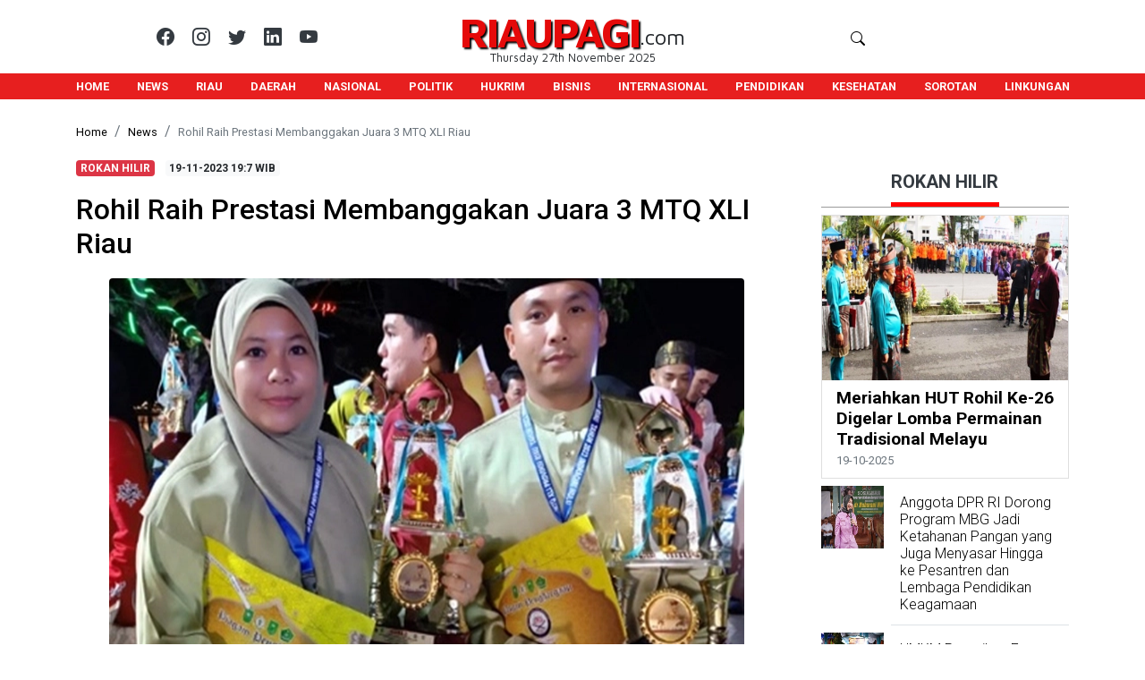

--- FILE ---
content_type: text/html; charset=utf-8
request_url: https://riaupagi.com/news/rohil-raih-prestasi-membanggakan-juara-3-mtq-xli-riau-202311199970/
body_size: 67925
content:

<!DOCTYPE html>
<html>


<head>
	<style>
		.fitVids-wrapper {
			position: relative;
			padding-bottom: 56.25%;
			height: 0;
		}

		.fitVids-wrapper iframe {
			position: absolute;
			top: 0;
			left: 0;
			width: 100%;
			height: 100%;
		}
	</style>
	<title>RIAUPAGI.com
		

| Rohil Raih Prestasi Membanggakan Juara 3 MTQ XLI Riau


	</title>

	

<meta http-equiv="Content-language" content="id" />
<meta name="description" content="ROKAN HILIR, RIAUPAGI.COM - Kabupaten Rokan Hilir (Rohil), meraih prestasi membanggakan dengan meraih juara tiga pada Musabaqoh Tilawatil Quran (MTQ) XLI tingka" />
<meta name="keywords" content="MTQ XLI Riau,Rohil Raih Prestasi Membanggakan,Rohil Juara 3 MTQ XLI Riau" />
<meta name="googlebot-news" content="index, follow, follow" />
<meta name="googlebot" content="index, follow, follow" />
<meta name="author" content="RIAUPAGI MEDIA CYBER" />
<meta name="robots" content="index, follow" />
<meta name="language" content="id" />
<meta name="geo.country" content="id" />
<meta http-equiv="content-language" content="In-Id" />
<meta name="geo.placename" content="Indonesia" />


<!-- S:fb meta -->
<meta property="fb:app_id" content="754567898429573" />
<meta property="og:type" content="article" />

<meta property="og:image" content="https://riaupagi.com/media/CACHE/images/images/image_202311199970_8216/c373a33a4443a37408f2b139657d0f3d.png" />

<meta property="og:image:type" content="image/png" />
<meta property="og:image:width" content="200" />
<meta property="og:image:height" content="200" />
<meta property="og:title" content="Rohil Raih Prestasi Membanggakan Juara 3 MTQ XLI Riau" />
<meta property="og:description" content="ROKAN HILIR, RIAUPAGI.COM - Kabupaten Rokan Hilir (Rohil), meraih prestasi membanggakan dengan meraih juara tiga pada Musabaqoh Tilawatil Quran (MTQ) XLI tingka" />
<meta property="og:url" content="https://riaupagi.com/news/rohil-raih-prestasi-membanggakan-juara-3-mtq-xli-riau-202311199970//">
<meta property="og:site_name" content="RiauPagi.com">
<meta property="og:locale:alternate" content="id_ID" />
<!-- e:fb meta -->


<meta name="content_category" content="News" />


<meta name="content_subcategory" content="Rokan Hilir" />
<meta name="content_PublishedDate" content="2023/11/19 19:7" />
<meta name="content_tag" content="Rokan Hilir" />
<meta name="content_tags" content="MTQ XLI Riau,Rohil Raih Prestasi Membanggakan,Rohil Juara 3 MTQ XLI Riau" />

<meta name="article:published_time" content="2023/11/19 19:7" />
<meta name="article:modified_time" content="2023/11/19 19:7" />
<meta name="article:author" content="" />
<meta name="article:section" content="Rokan Hilir" />
<meta name="article:tag" content="MTQ XLI Riau,Rohil Raih Prestasi Membanggakan,Rohil Juara 3 MTQ XLI Riau" />

<script type="application/ld+json">
  {
    "@context": "http://schema.org",
    "@type": "NewsArticle",
    "mainEntityOfPage": {
      "@type": "WebPage",
      "@id": "https://riaupagi.com/news/rohil-raih-prestasi-membanggakan-juara-3-mtq-xli-riau-202311199970//"
    },
    "headline": "Rohil Raih Prestasi Membanggakan Juara 3 MTQ XLI Riau",
    "image": [
      "/media/CACHE/images/images/image_202311199970_8216/82fc290ce4d89e5b1b3ac19405666871.webp"
    ],
    "datePublished": "2023/11/19T19:7+07:00",
    "dateModified": "2023/11/19T19:7+07:00",
    "author": {
      "@type": "Organization",
      "name": "riaupagi.com"
    },
    "publisher": {
      "@type": "Organization",
      "name": "RIAUPAGI",
      "logo": {
        "@type": "ImageObject",
        "url": "https://riaupagi.com/static/logo-icons/favicon-32x32.png"
      }
    }
  }
</script>



	<link rel="shortcut icon" href="/static/logo-icons/favicon-32x32.png" />
	<link rel="icon" type="image/png" href="/static/logo-icons/favicon-16x16.png" sizes="16x16" />
	<link rel="icon" type="image/png" href="/static/logo-icons/favicon-32x32.png" sizes="32x32" />
	<link rel="icon" type="image/png" href="/static/logo-icons/favicon-48x48.png" sizes="48x48" />
	<link rel="icon" type="image/png" href="/static/logo-icons/Facebook-Profil-110x110.png" sizes="96x96">
	<link rel="apple-touch-icon" href="/static/logo-icons/iphone-favicon-87x87.png" sizes="57x57" />
	<link rel="apple-touch-icon" href="/static/logo-icons/iphone-favicon-87x87.png" sizes="72x72" />
	<link rel="apple-touch-icon" href="/static/logo-icons/iphone-favicon-87x87.png" sizes="76x76" />
	<link rel="apple-touch-icon" href="/static/logo-icons/iphone-favicon-87x87.png" sizes="87x87" />
	<link rel="apple-touch-icon" href="/static/logo-icons/ipad-favicon-120x120.png" sizes="114x114" />
	<link rel="apple-touch-icon" href="/static/logo-icons/Instagram-Profil-110x110" sizes="110x110" />
	<link rel="apple-touch-icon" href="/static/logo-icons/ipad-favicon-120x120.png" sizes="120x120" />
	<link rel="apple-touch-icon" href="/static/logo-icons/ipad-favicon-152x152.png" sizes="144x144" />
	<link rel="apple-touch-icon" href="/static/logo-icons/ipad-favicon-152x152.png" sizes="152x152" />
	<link rel="apple-touch-icon" href="/static/logo-icons/favicon-192x192.png" sizes="180x180" />
	<meta charset="utf-8" />
	<meta name="viewport" content="width=device-width, initial-scale=1, shrink-to-fit=no" />

	<script type="application/ld+json">
		{
			"@context": "http://schema.org",
			"@type": "Organization",
			"url": "https://riaupagi.com",
			"logo": "https://riaupagi.com/static/logo-icons/favicon-32x32.png"
		}
	</script>
	<script type="application/ld+json">
		{
			"@context": "http://schema.org",
			"@type": "Person",
			"name": "RIAUPAGI",
			"url": "https://riaupagi.com",
			"sameAs": ["https://www.facebook.com/Riaupagi/", "https://twitter.com/riaupagi"]
		}
	</script>
	<script type="application/ld+json">
		{
			"@context": "http://schema.org",
			"@type": "WebSite",
			"url": "https://riaupagi.com",
			"potentialAction": [{
				"@type": "SearchAction",
				"target": "https://riaupagi.com/search/news/?search_title={search_term_string}",
				"query-input": "required name=search_term_string"
			}]
		}
	</script>
	<meta name="google-site-verification" content="QTVKN-Sgr4mlJrL5R61tAQA8HoqPEh8kgxFDX0ZvoSY" />
	
	<script src="https://ajax.googleapis.com/ajax/libs/jquery/3.5.1/jquery.min.js"></script>
	<script src="https://cdnjs.cloudflare.com/ajax/libs/popper.js/1.16.0/umd/popper.min.js"></script>
	<!-- Bootstrap CSS -->
	<link rel="stylesheet" href="https://stackpath.bootstrapcdn.com/bootstrap/4.5.0/css/bootstrap.min.css"
		integrity="sha384-9aIt2nRpC12Uk9gS9baDl411NQApFmC26EwAOH8WgZl5MYYxFfc+NcPb1dKGj7Sk" crossorigin="anonymous" />
	<link rel="stylesheet" href="https://cdn.jsdelivr.net/npm/bootstrap-icons@1.11.3/font/bootstrap-icons.min.css">
	<link href="https://fonts.googleapis.com/css2?family=Maven+Pro:wght@400;700;800&display=swap" rel="stylesheet">
	<link rel="stylesheet"
		href="https://fonts.googleapis.com/css?family=Roboto+Condensed:200,300,700|Roboto:300,300i,400,400i,500,700,700i">
	<link rel="stylesheet" type="text/css" href="/static/xfront/css/main.css">
	
	<script data-ad-client="ca-pub-7732670639721104" async src="https://pagead2.googlesyndication.com/pagead/js/adsbygoogle.js"></script>
	<!-- Global site tag (gtag.js) - Google Analytics -->
	<script async src="https://www.googletagmanager.com/gtag/js?id=G-GQC4P66ZK2"></script>
	<script>
		window.dataLayer = window.dataLayer || [];

		function gtag() {
			dataLayer.push(arguments);
		}
		gtag('js', new Date());

		gtag('config', 'G-GQC4P66ZK2');
	</script>
	<!-- Google Tag Manager -->
	<script>
		(function (w, d, s, l, i) {
			w[l] = w[l] || [];
			w[l].push({
				'gtm.start': new Date().getTime(),
				event: 'gtm.js'
			});
			var f = d.getElementsByTagName(s)[0],
				j = d.createElement(s),
				dl = l != 'dataLayer' ? '&l=' + l : '';
			j.async = true;
			j.src =
				'https://www.googletagmanager.com/gtm.js?id=' + i + dl;
			f.parentNode.insertBefore(j, f);
		})(window, document, 'script', 'dataLayer', 'GTM-NRX6Z94');
	</script>
	<!-- End Google Tag Manager -->
	
<link rel="stylesheet" type="text/css" href="/static/xfront/css/news_detail.css">


</head>

<body id="body">
	<!-- Google Tag Manager (noscript) -->
	<noscript><iframe src="https://www.googletagmanager.com/ns.html?id=GTM-NRX6Z94" height="0" width="0"
			style="display:none;visibility:hidden"></iframe></noscript>
	<!-- End Google Tag Manager (noscript) -->
	<nav class="sticky-top" style="z-index: 1030;">
		<div class="row m-0 p-0 bg-white">
			<div id="blocks-1" class="container p-0">
				<div class="w-100 d-none d-lg-block d-md-none d-sm-none mt-2"></div>
				<div class="w-100 d-none d-lg-none d-md-block d-sm-none mt-2"></div>
				<div class="w-100 d-none d-md-none d-lg-none d-sm-block mt-2" d-sm-none mt-5"></div>
				<div class="row m-0 p-0 bg-white mb-2">
					<div class="col-md-3 m-0 p-0 align-self-end mb-2">
						<div id="social-icons" class="text-right order-1 d-none d-md-block d-lg-block d-sm-none"
							style="margin-bottom: 5px;">
							<ul class="list-group list-group-horizontal border-0 text-white justify-content-end">
								<li class="list-group-item border-0 pl-0 pr-0 pb-0">
									<a href="https://www.facebook.com/pagiriau.pagiriau" target="_blank">
										<h5 class="text-dark""><i class="bi bi-facebook"></i></h5>
									</a>
								</li>
								<li class="list-group-item border-0 pr-0 pb-0">
									<a href="https://twitter.com/riaupagi" target="_blank">
										<h5 class="text-dark"><i class="bi bi-instagram"></i></h5>
									</a>
								</li>
								<li class="list-group-item border-0 pr-0 pb-0">
									<a href="https://x.com/home" target="_blank">
										<h5 class="text-dark"><i class="bi bi-twitter"></i></h5>
									</a>
								</li>
								<li class="list-group-item border-0 pr-0 pb-0">
									<a href="https://www.linkedin.com/in/surya_panjaitan@yahoo.com" target="_blank">
										<h5 class="text-dark"><i class="bi bi-linkedin"></i></h5>
									</a>
								</li>
								<li class="list-group-item border-0 pr-0 pb-0">
									<a href="https://www.youtube.com/channel/UCHMht1oOkTLRcnOZ1Lr2cOA?view_as=subscriber" target="_blank">
										<h5 class="text-dark"><i class="bi bi-youtube"></i></h5>
									</a>
								</li>
							</ul>
						</div>
					</div>
					<div id="dateTime" class="col-md-6 m-0 p-0 " style="font-family: 'Maven Pro', sans-serif;">
						<div class="d-none d-md-block d-lg-block d-sm-none">
							<div class="row m-0 p-0 d-flex justify-content-center">
								<div class="d-flex justify-content-center">
									<h1 id="rplp" class="display-4 text-right"
										style=" margin:0; letter-spacing: -2px; font-size: 2.9rem !important;">
										<a class="d-block" href="/"
											style="font-family: 'Maven Pro', sans-serif; font-weight: 700; color: rgb(229, 9, 9); text-shadow: 2px 2px 2px #000000;">RIAUPAGI</a>
									</h1>
									<div class="col-sm p-0 align-items-end mb-1 d-flex justify-content-end">
										<span class="text-center" style=" font-size: 1.5rem; font-weight:400;">.com</span>
									</div>
								</div>
							</div>
							<div class="w-100  d-flex justify-content-center">
								<small style="margin-top: -.5rem;">Thursday 27th November 2025</small>
							</div>
						</div>
					</div>
					<div id="searchbox-a" class="col-md-3 p-0  align-self-end">
						<div class=" container h-100 p-0">
							<div class="d-flex justify-content-start">
								<form action="/search/news/" method="GET" enctype="multipart/form-data">
									<div class="d-none d-lg-block d-md-none d-sm-none searchbar">
										<input class="search_input text-dark" type=" text" id="search_title" name="search_title"
											placeholder="Search...">
										<button type="submit" class="bg-white border-0 search_icon"><i class="bi bi-search"></i></button>
									</div>
								</form>
							</div>
							<div class="d-flex justify-content-end">
								<span class="d-none d-md-block d-lg-none d-sm-none" style="font-size:30px;cursor:pointer"
									onclick="openNav()">
									<a style="font-size: 2rem;">&#9776;<i style="font-size: 1.75rem;" class="bi bi-search"></i></a>
								</span>
							</div>
						</div>
					</div>
				</div>
			</div>
		</div>
		<div class="row m-0 p-0 bg-danger d-flex justify-content-center">
			<div class="container p-0 m-0 bg-white">
				<div class="row m-0 bg-white d-block d-sm-block d-md-none d-lg-none">
					<div id="blocks-1" class="container  m-0 p-0">
						<div id="searchbox-b">
							<div class="row m-0 p-0">
								<div class="col-10 m-0 p-0 d-flex justify-content-center">
									<div class="d-flex align-items-end">
										<h1 class="text-right font-weight-bold"
											style="color: rgb(229, 9, 9);margin-bottom: 0px;text-shadow: 2px 2px 2px #000000;"><a href="/"
												style="color: rgb(229, 9, 9);">RIAUPAGI</a></h1>
										<div class="col-sm p-0 d-flex align-items-end">
											<span class="text-center" style="font-size: 1.2rem;">.com</span>
										</div>
									</div>
								</div>
								<div class="col-2 m-0 p-0 d-flex justify-content-end">
									<span style="cursor:pointer" onclick="openNav()">
										<a id="menu-nav-mobile-btn">&#9776;<i class="bi bi-search"></i>
										</a>
									</span>
								</div>
								<div class="col-12 m-0 p-0 d-flex justify-content-center">
									<small style="margin-top: -.5rem;" class="d-block d-md-block d-lg-none d-sm-block d-flex align-items-center">Thursday 27th November 2025</small>
								</div>
							</div>
						</div>
					</div>
				</div>
				<div class="d-flex justify-content-center bg-danger">
					<div id="scroll-x" class="scrollmenu bg-danger font-weight-bold" style="font-size: .8rem;">
						<a href="/">HOME</a>
						<a href="/all/taglines/News/">NEWS</a>
						<a href="/all/taglines/Riau/">RIAU</a>
						<a href="/all/taglines/News%20Daerah/">DAERAH</a>
						<a href="/all/taglines/Nasional/">NASIONAL</a>
						<a href="/all/taglines/Politik/">POLITIK</a>
						<a href="/all/taglines/Hukrim/">HUKRIM</a>
						<a href="/all/taglines/Bisnis/">BISNIS</a>
						<a href="/all/taglines/Internasional/">INTERNASIONAL</a>
						<a href="/all/taglines/Pendidikan/">PENDIDIKAN</a>
						<a href="/all/taglines/Kesehatan/">KESEHATAN</a>
						<a href="/all/taglines/Sorotan/">SOROTAN</a>
						<a href="/all/taglines/Linkungan/">LINKUNGAN</a>
					</div>
				</div>
			</div>
		</div>
		<div class="menuopen sticky-top" style="z-index: 1030;">
			<div id="mySidenav" class="sidenav pt-3">
				<div id="blocks-1" class="container border-danger border-bottom">
					<div class="row m-0 p-0 pt-2 pb-2 text-white d-flex justify-content-between">
						<div class="col-auto p-0 w-75">
							<form action="/search/m/news/" method="GET" enctype="multipart/form-data">
								<div class="row m-0 p-0">
									<div class="col-auto p-0 pr-1 w-75">
										<input id="search_title_mobile" name="search_title_mobile" class="form-control" type="search"
											placeholder="Search" aria-label="Search"/>
									</div>
									<div class="col-auto p-0">
										<button type="submit" class="btn btn-outline-danger text-white type=" submit"><i
												class="bi bi-search"></i></button>
									</div>
								</div>
							</form>
						</div>
						<div class="col-auto p-0">
							<h4 class="font-weight-bold p-1 border border-danger rounded"
								style="margin:0; font-family: 'Maven Pro', sans-serif;"><a class="text-danger" href="javascript:void(0)"
									onclick="closeNav()">X</a></h4>
						</div>
					</div>
				</div>
				<div id="blocks-1" class="container bg-dark mt-2 pb-5 mb-5" style="overflow: auto; white-space: nowrap;">
					<div class="col-lg-5 bg-dark">
						<div class="row  mt-lg-3 p-lg-0 bg-dark">
							<div class="col ml-lg-5 pl-lg-2 bg-dark">
								<div class="row bg-dark">
									<div class="col-lg bg-dark">
										<div class="accordion border-0 bg-dark text-uppercase" id="accordionExample">
											<div class="card border-0 bg-dark">
												<div class="card-header bg-dark p-0" id="headingOne">
													<button
														class="btn btn-link collapsed btn-dark btn-block text-left text-white btn-sm rounded-0 text-uppercase"
														type="button" data-toggle="collapse" data-target="#collapse1" aria-expanded="true"
														aria-controls="collapse1">+ Riau
													</button>
												</div>
												<div id="collapse1" class="collapse" aria-labelledby="headingOne"
													data-parent="#accordionExample">
													<div class="card-body btn-dark m-0 p-0">
														<ul class="list-group bg-dark border-0 m-0 p-0">
															<li class="list-group-item bg-dark border-0 m-0 p-0 pl-2"><small class="text-uppercase"><a
																		href="/all/taglines/Riau/">Riau</small></a></li>
															<li class="list-group-item bg-dark border-0 m-0 p-0 pl-2"><small class="text-uppercase"><a
																		href="/all/taglines/Batam/">Batam</small></a></li>
															<li class="list-group-item bg-dark border-0 m-0 p-0 pl-2"><small class="text-uppercase"><a
																		href="/all/taglines/Bengkalis/">Bengkalis</a></small></li>
															<li class="list-group-item bg-dark border-0 m-0 p-0 pl-2"><small class="text-uppercase"><a
																		href="/all/taglines/Daik%20Lingga/">Daik
																		Lingga</a></small></li>
															<li class="list-group-item bg-dark border-0 m-0 p-0 pl-2"><small class="text-uppercase"><a
																		href="/all/taglines/Dumai/">Dumai</a></small></li>
															<li class="list-group-item bg-dark border-0 m-0 p-0 pl-2"><small class="text-uppercase"><a
																		href="/all/taglines/Indragiri%20Hilir/">Indragiri Hilir</a></small>
															</li>
															<li class="list-group-item bg-dark border-0 m-0 p-0 pl-2"><small class="text-uppercase"><a
																		href="/all/taglines/Indragiri%20Hulu/">Indragiri Hulu</a></small>
															</li>
															<li class="list-group-item bg-dark border-0 m-0 p-0 pl-2"><small class="text-uppercase"><a
																		href="/all/taglines/Kampar/">Kampar</a></small></li>
															<li class="list-group-item bg-dark border-0 m-0 p-0 pl-2"><small class="text-uppercase"><a
																		href="/all/taglines/Kepri/">Kepri</a></small></li>
															<li class="list-group-item bg-dark border-0 m-0 p-0 pl-2"><small class="text-uppercase"><a
																		href="/all/taglines/Pekanbaru/">Pekanbaru</a></small></li>
															<li class="list-group-item bg-dark border-0 m-0 p-0 pl-2"><small class="text-uppercase"><a
																		href="/all/taglines/Pelalawan/">Pelalawan</a></small></li>
															<li class="list-group-item bg-dark border-0 m-0 p-0 pl-2"><small class="text-uppercase"><a
																		href="/all/taglines/Rokan%20Hilir/">Rokan
																		Hilir</a></small></li>
															<li class="list-group-item bg-dark border-0 m-0 p-0 pl-2"><small class="text-uppercase"><a
																		href="/all/taglines/Rokan%20Hulu/">Rokan
																		Hulu</a></small></li>
															<li class="list-group-item bg-dark border-0 m-0 p-0 pl-2"><small class="text-uppercase"><a
																		href="/all/taglines/Siak/">Siak</a></small></li>
														</ul>
													</div>
												</div>
											</div>
											<div class="card border-0 bg-dark">
												<div class="card-header bg-dark p-0" id="headingTwo">
													<h2 class="m-0">
														<button
															class="btn btn-link collapsed btn-dark btn-block text-left text-white btn-sm rounded-0 text-uppercase"
															type="button" data-toggle="collapse" data-target="#collapse2" aria-expanded="false"
															aria-controls="collapse2">
															+ News
														</button>
													</h2>
												</div>
												<div id="collapse2" class="collapse" aria-labelledby="headingTwo"
													data-parent="#accordionExample">
													<div class="card-body btn-dark m-0 p-0">
														<ul class="list-group bg-dark border-0 m-0 p-0">
															<li class="list-group-item bg-dark border-0 m-0 p-0 pl-2"><small class="text-uppercase"><a
																		href="/all/taglines/News/">News</small></a></li>
															<li class="list-group-item bg-dark border-0 m-0 p-0 pl-2"><small class="text-uppercase"><a
																		href="/all/taglines/News%20Kota/">News
																		Kota</a></small></li>
															<li class="list-group-item bg-dark border-0 m-0 p-0 pl-2"><small class="text-uppercase"><a
																		href="/all/taglines/News%20Daerah/">News
																		Daerah</a></small></li>
															<li class="list-group-item bg-dark border-0 m-0 p-0 pl-2"><small class="text-uppercase"><a
																		href="/all/taglines/Hukrim/">Hukrim</a></small></li>
															<li class="list-group-item bg-dark border-0 m-0 p-0 pl-2"><small class="text-uppercase"><a
																		href="/all/taglines/Korupsi/">Korupsi</a></small></li>
															<li class="list-group-item bg-dark border-0 m-0 p-0 pl-2"><small class="text-uppercase"><a
																		href="/all/taglines/Politik/">Politik</a></small></li>
															<li class="list-group-item bg-dark border-0 m-0 p-0 pl-2"><small class="text-uppercase"><a
																		href="/all/taglines/Tni%20-%20Polri/">Tni -
																		Polri</a></small></li>
															<li class="list-group-item bg-dark border-0 m-0 p-0 pl-2"><small class="text-uppercase"><a
																		href="/all/taglines/Csr/">Csr</a></small>
															</li>
														</ul>
													</div>
												</div>
											</div>
											<div class="card border-0 bg-dark">
												<div class="card-header bg-dark p-0" id="headingThree">
													<h2 class="m-0">
														<button
															class="btn btn-link collapsed btn-dark btn-block text-left text-white btn-sm rounded-0 text-uppercase"
															type="button" data-toggle="collapse" data-target="#collapse3" aria-expanded="false"
															aria-controls="collapse3">
															+ Nasional
														</button>
													</h2>
												</div>
												<div id="collapse3" class="collapse" aria-labelledby="headingTwo"
													data-parent="#accordionExample">
													<div class="card-body btn-dark m-0 p-0">
														<ul class="list-group bg-dark border-0 m-0 p-0">
															<li class="list-group-item bg-dark border-0 m-0 p-0 pl-2"><small class="text-uppercase"><a
																		href="/all/taglines/Nasional/">Nasional</small></a></li>
															<li class="list-group-item bg-dark border-0 m-0 p-0 pl-2"><small class="text-uppercase"><a
																		href="/all/taglines/Kuniler/">Kuniler</small></a></li>
															<li class="list-group-item bg-dark border-0 m-0 p-0 pl-2"><small class="text-uppercase"><a
																		href="/all/taglines/Lingkungan/">Lingkungan</a></small></li>
															<li class="list-group-item bg-dark border-0 m-0 p-0 pl-2"><small class="text-uppercase"><a
																		href="/all/taglines/Nusantara/">Nusantara</a></small></li>
															<li class="list-group-item bg-dark border-0 m-0 p-0 pl-2"><small class="text-uppercase"><a
																		href="/all/taglines/Pendidikan/">Pendidikan</a></small></li>
															<li class="list-group-item bg-dark border-0 m-0 p-0 pl-2"><small class="text-uppercase"><a
																		href="/all/taglines/Seni%20Budaya/">Seni
																		Budaya</a></small></li>
															<li class="list-group-item bg-dark border-0 m-0 p-0 pl-2"><small class="text-uppercase"><a
																		href="/all/taglines/Sosial/">Sosial</a></small></li>
															<li class="list-group-item bg-dark border-0 m-0 p-0 pl-2"><small class="text-uppercase"><a
																		href="/all/taglines/Traveling/">Traveling</a></small></li>
															<li class="list-group-item bg-dark border-0 m-0 p-0 pl-2"><small class="text-uppercase"><a
																		href="/all/taglines/Wisata/">Wisata</a></small></li>
														</ul>
													</div>
												</div>
											</div>
											<div class="card border-0 bg-dark">
												<div class="card-header bg-dark p-0" id="headingThree">
													<h2 class="m-0">
														<button
															class="btn btn-link collapsed btn-dark btn-block text-left text-white btn-sm rounded-0 text-uppercase"
															type="button" aria-expanded="false"><a class="text-white"
																href="/all/taglines/Advetorial/">Advetorial</a>
														</button>
													</h2>
												</div>
											</div>
											<div class="card border-0 bg-dark">
												<div class="card-header bg-dark p-0" id="headingThree">
													<h2 class="m-0">
														<button
															class="btn btn-link collapsed btn-dark btn-block text-left text-white btn-sm rounded-0 text-uppercase"
															type="button" aria-expanded="false"><a class="text-white"
																href="/all/taglines/Agama/">Agama</a>
														</button>
													</h2>
												</div>
											</div>
											<div class="card border-0 bg-dark">
												<div class="card-header bg-dark p-0" id="headingThree">
													<h2 class="m-0">
														<button
															class="btn btn-link collapsed btn-dark btn-block text-left text-white btn-sm rounded-0 text-uppercase"
															type="button" aria-expanded="false"><a class="text-white"
																href="/all/taglines/Artikel/">Artikel</a>
														</button>
													</h2>
												</div>
											</div>
											<div class="card border-0 bg-dark">
												<div class="card-header bg-dark p-0" id="headingThree">
													<h2 class="m-0">
														<button
															class="btn btn-link collapsed btn-dark btn-block text-left text-white btn-sm rounded-0 text-uppercase"
															type="button" aria-expanded="false"><a class="text-white"
																href="/all/taglines/Bisnis/">Bisnis</a>
														</button>
													</h2>
												</div>
											</div>
											<div class="card border-0 bg-dark">
												<div class="card-header bg-dark p-0" id="headingThree">
													<h2 class="m-0">
														<button
															class="btn btn-link collapsed btn-dark btn-block text-left text-white btn-sm rounded-0 text-uppercase"
															type="button" aria-expanded="false"><a class="text-white"
																href="/all/taglines/Entertaiment/">Entertaiment</a>
														</button>
													</h2>
												</div>
											</div>
											<div class="card border-0 bg-dark">
												<div class="card-header bg-dark p-0" id="headingThree">
													<h2 class="m-0">
														<button
															class="btn btn-link collapsed btn-dark btn-block text-left text-white btn-sm rounded-0 text-uppercase"
															type="button" aria-expanded="false"><a class="text-white"
																href="/all/taglines/Headline/">Headline</a>
														</button>
													</h2>
												</div>
											</div>
											<div class="card border-0 bg-dark">
												<div class="card-header bg-dark p-0" id="headingThree">
													<h2 class="m-0">
														<button
															class="btn btn-link collapsed btn-dark btn-block text-left text-white btn-sm rounded-0 text-uppercase"
															type="button" aria-expanded="false"><a class="text-white"
																href="/all/taglines/Karier/">Karier</a>
														</button>
													</h2>
												</div>
											</div>
											<div class="card border-0 bg-dark">
												<div class="card-header bg-dark p-0" id="headingThree">
													<h2 class="m-0">
														<button
															class="btn btn-link collapsed btn-dark btn-block text-left text-white btn-sm rounded-0 text-uppercase"
															type="button" aria-expanded="false"><a class="text-white"
																href="/all/taglines/Kesehatan/">Kesehatan</a>
														</button>
													</h2>
												</div>
											</div>
											<div class="card border-0 bg-dark">
												<div class="card-header bg-dark p-0" id="headingThree">
													<h2 class="m-0">
														<button
															class="btn btn-link collapsed btn-dark btn-block text-left text-white btn-sm rounded-0 text-uppercase"
															type="button" aria-expanded="false"><a class="text-white"
																href="/all/taglines/Kolom%20Opini/">Kolom Opini</a>
														</button>
													</h2>
												</div>
											</div>
											<div class="card border-0 bg-dark">
												<div class="card-header bg-dark p-0" id="headingThree">
													<h2 class="m-0">
														<button
															class="btn btn-link collapsed btn-dark btn-block text-left text-white btn-sm rounded-0 text-uppercase"
															type="button" aria-expanded="false"><a class="text-white"
																href="/all/taglines/Linkungan/">Linkungan</a>
													</h2>
												</div>
											</div>
											<div class="card border-0 bg-dark">
												<div class="card-header bg-dark p-0" id="headingThree">
													<h2 class="m-0">
														<button
															class="btn btn-link collapsed btn-dark btn-block text-left text-white btn-sm rounded-0 text-uppercase"
															type="button" aria-expanded="false"><a class="text-white"
																href="/all/taglines/Otomotif/">Otomotif</a>
														</button>
													</h2>
												</div>
											</div>
											<div class="card border-0 bg-dark">
												<div class="card-header bg-dark p-0" id="headingThree">
													<h2 class="m-0">
														<button
															class="btn btn-link collapsed btn-dark btn-block text-left text-white btn-sm rounded-0 text-uppercase"
															type="button" aria-expanded="false"><a class="text-white"
																href="/all/taglines/Sejarah/">Sejarah</a>
														</button>
													</h2>
												</div>
											</div>
											<div class="card border-0 bg-dark">
												<div class="card-header bg-dark p-0" id="headingThree">
													<h2 class="m-0">
														<button
															class="btn btn-link collapsed btn-dark btn-block text-left text-white btn-sm rounded-0 text-uppercase"
															type="button" aria-expanded="false"><a class="text-white"
																href="/all/taglines/Sorotan/">Sorotan</a>
														</button>
													</h2>
												</div>
											</div>
											<div class="card border-0 bg-dark">
												<div class="card-header bg-dark p-0" id="headingThree">
													<h2 class="m-0">
														<button
															class="btn btn-link collapsed btn-dark btn-block text-left text-white btn-sm rounded-0 text-uppercase"
															type="button" aria-expanded="false"><a class="text-white"
																href="/all/taglines/Teknologi/">Teknologi</a>
														</button>
													</h2>
												</div>
											</div>
										</div>
									</div>
								</div>
							</div>
						</div>
					</div>
				</div>
			</div>
		</div>
	</nav>
	<div id="blocks-1" class="container">
		<!-- <div id="ads__one" class="row m-0 m-lg-1 p-0">&nbsp;</div> 
		<div class="mt-2 w-100 d-none d-lg-block d-md-none"></div> -->
		
		<div class="mt-4 w-100"></div>
		
		
<div id="fb-root"></div>
<script async defer crossorigin="anonymous"
  src="https://connect.facebook.net/id_ID/sdk.js#xfbml=1&version=v9.0&appId=754567898429573&autoLogAppEvents=1"
  nonce="wjPhPIfU"></script>
<div class="row m-0 p-0">
  
  <div id="csbreadcrumb" class="col-12 p-0 bg-white">
    <nav aria-label="breadcrumb bg-white">
      <ol class="breadcrumb bg-white p-0">
        <li class="breadcrumb-item"><a class="text-black" href="/"><small>Home</small></a></li>
        <li class="breadcrumb-item"><a class="text-black" href="/"><small>News</small></a></li>
        <li class="breadcrumb-item active" aria-current="page"><a><small>Rohil Raih Prestasi Membanggakan Juara 3 MTQ XLI Riau</a></small></li>
      </ol>
    </nav>
  </div>
  <div id="blocks-5" class="col-lg-9 pl-0 pt-0 pb-0 pr-0 pr-lg-5">
    <a href="/all/taglines/Rokan%20Hilir/" class="text-uppercase"><span
        class="catnames badge badge-danger">Rokan Hilir</span></a>
    &nbsp;
    <a class="badge badge-light"><span class="dates">2023/11/19</span><span>&nbsp;19:7&nbsp;WIB</span></a>
    <div class="m-0 mt-3 mb-3" style="text-transform: none !important;">
      <h1 class="h2 text-black">Rohil Raih Prestasi Membanggakan Juara 3 MTQ XLI Riau</h1>
    </div>
    <div id="main-page" class="col-12 pl-0 pr-0 pb-lg-3 pb-md-2 d-flex justify-content-center">
      <figure class="figure p-lg-1 ml-lg-3 mr-lg-3 mb-0">
        <a href="/media/Kontingen%20Rohil%20raih%20juara%203%20MTQ%20XLI%20Riau%202023.png" target="_blank"><img src="/media/CACHE/images/images/image_202311199970_8216/82fc290ce4d89e5b1b3ac19405666871.webp"
            class="img-fluid rounded" alt="Rohil Raih Prestasi Membanggakan Juara 3 MTQ XLI Riau"></a>
        <figcaption class="figure-caption row p-0 m-0 mr-lg-3">
          
          
          
          
          
          
          
          
          
          
        </figcaption>
      </figure>
    </div>
    <div class="col-12 pl-0 pr-0">
      <div id="myFrame" class="text-left">
        <p>ROKAN HILIR, RIAUPAGI.COM - Kabupaten Rokan Hilir (Rohil), meraih prestasi membanggakan dengan meraih juara tiga pada Musabaqoh Tilawatil Quran (MTQ) XLI tingkat Provinsi Riau. Dalam pengumuman resmi, nilai 53 berhasil membawa Rohil berdiri di podium prestasi.</p>

<p>Dewan hakim memberikan pengumuman langsung pada acara penutupan MTQ XLI yang diselenggarakan di pinggiran Danau Raja, Rengat, Inhu pada Sabtu (18/11) malam.</p>

<p>Bengkalis berhasil memenangkan posisi pertama dengan nilai 82, sedangkan Pekanbaru menempati urutan kedua dengan nilai 64.</p>

<p>&quot;Dengan demikian, yang menjadi juara umum tahun ini adalah bengkalis,&quot; ujar Mawardi M Saleh, anggota dewan hakim, saat membacakan keputusan di hadapan tamu undangan dan ribuan masyarakat yang memadati area sekitar danau.</p>

<p>Plt Gubernur Riau menyampaikan apresiasi terhadap pelaksanaan MTQ yang dianggapnya sebagai sarana untuk memperbaiki akhlak generasi muda Qurani.</p>

<p>&quot;Pelaksanaan MTQ di Inhu ini sudah seperti MTQ tingkat nasional, dan kita berharap Inhu akan menjadi tuan rumah MTQ tingkat nasional,&quot; kata Asisten I Pemprov.</p>

<p>Bupati Indragiri Hulu, Rezita Meylani, mengungkapkan bahwa pemilihan lokasi MTQ di pinggiran Danau Raja memiliki nilai historis dan keunikan tersendiri.</p>

<p>Selama perhelatan, lokasi ini menjadi pusat kegiatan yang tak pernah sepi siang maupun malam. Rezita juga menyoroti dampak positif perhelatan MTQ terhadap ekonomi kota Rengat.</p>

<p>&quot;Even MTQ ini telah membuat tingginya perputaran ekonomi di kota rengat,&quot; ujar Rezita, membanggakan kontribusi positif MTQ bagi masyarakat dan perekonomian setempat.</p>

<p>Dalam perhelatan MTQ selama 8 hari, melibatkan 762 peserta dari seluruh Provinsi Riau. Rokan Hilir sendiri menurunkan 65 peserta yang berkompetisi di berbagai cabang, mencapai final dan semi-final untuk beberapa kategori.</p>

<p>Keunikan tahun ini juga terlihat dari kehadiran peserta hafizah berusia 9 tahun yang menghafal 30 juz, menunjukkan keberagaman bakat dan potensi di panggung MTQ. (rp.ind/*)</p>

<p>Editor: Indra Kurniawan</p>

      </div>
      
      <p>
        <small>Tags : 
          <a href="/all/tags/MTQ%20XLI%20Riau/"
            class="flex-c-c size-h-2 bo-1-rad-20 bocl12 f1-s-1 cl8 hov-btn2 trans-03 p-rl-20 p-tb-5 m-all-5">
            MTQ XLI Riau,
          </a>
          
          <a href="/all/tags/Rohil%20Raih%20Prestasi%20Membanggakan/"
            class="flex-c-c size-h-2 bo-1-rad-20 bocl12 f1-s-1 cl8 hov-btn2 trans-03 p-rl-20 p-tb-5 m-all-5">
            Rohil Raih Prestasi Membanggakan,
          </a>
          
          <a href="/all/tags/Rohil%20Juara%203%20MTQ%20XLI%20Riau/"
            class="flex-c-c size-h-2 bo-1-rad-20 bocl12 f1-s-1 cl8 hov-btn2 trans-03 p-rl-20 p-tb-5 m-all-5">
            Rohil Juara 3 MTQ XLI Riau,
          </a>
          
        </small>
      </p>
      
      <div class="text-left">
        
        
        
        
        
        
        
        
        
        
        
        
        
        
      </div>
      
      
      <ul class="list-group list-group-horizontal border-0 text-dark justify-content-start">
        <li class="list-group-item border-0 pl-0 pr-0">
          Share:
        </li>
        <li class="list-group-item border-0  pr-0">
          
            
          <a target="_blank"
            href="https://www.facebook.com/sharer/sharer.php?u=https%3A%2F%2Friaupagi.com%2Fnews%2Frohil-raih-prestasi-membanggakan-juara-3-mtq-xli-riau-202311199970%2F&amp;src=sdkpreparse"
            class="fb-xfbml-parse-ignore">
            <h3 style="color:#3b5998"><i class="bi bi-facebook"></i></h3>
          </a>
          
        </li>
        <li class="list-group-item border-0  pr-0">
          
          <a href="https://api.whatsapp.com/send?text=Rohil Raih Prestasi Membanggakan Juara 3 MTQ XLI Riau https://riaupagi.com/news/rohil-raih-prestasi-membanggakan-juara-3-mtq-xli-riau-202311199970/" target="_blank">
            <h3 style="color:#25D366"><i class="bi bi-whatsapp"></i></h3>
          </a>
          
        </li>
        <li class="list-group-item border-0  pr-0">
          <a href="https://twitter.com/riaupagi" target="_blank">
            <h3 style="color:#3f729b"><i class="bi bi-instagram"></i></h3>
          </a>
        </li>
        <li class="list-group-item border-0  pr-0">
          <a href="https://x.com/home" target="_blank">
            <h3 style="color:#55acee"><i class="bi bi-twitter"></i></h3>
          </a>
        </li>
        <li class="list-group-item border-0  pr-0">
          <a href="https://www.linkedin.com/in/surya_panjaitan@yahoo.com" target="_blank">
            <h3 style="color:#0077b5"><i class="bi bi-linkedin"></i></h3>
          </a>
        </li>
        <li class="list-group-item border-0  pr-0">
          <a href="https://www.youtube.com/channel/UCHMht1oOkTLRcnOZ1Lr2cOA?view_as=subscriber" target="_blank">
            <h3 style="color:#cd201f"><i class="bi bi-youtube"></i></h3>
          </a>
        </li>
      </ul>
      <div class="col-12 p-0">
        <div class="row p-0 m-0">
          <div class="col-lg-6 col-md-12 pl-0">
            <h6 class="text-secondary">
              Selanjutnya
            </h6>
            <h6>
              
              <a href="/news/majelis-taklim-xl-axiata-bantu-warga-dengan-bangun-proyek-air-bersih-untuk-berkontribusi-pada-kesejahteraan-masyarakat-202311193505/" class="text-black">Majelis Taklim XL Axiata Bantu Warga dengan Bangun Proyek Air Bersih, &#x27;untuk Berkontribusi pada Kesejahteraan Masyarakat&#x27;</a>
              
            </h6>
          </div>
          <div class="col-lg-6 col-md-12 text-right pr-0">
            <h6 class="text-secondary">
              Sebelumnya
            </h6>
            <h6>
              
              <a href="/news/pemkab-bengkalis-catat-sejarah-gemilang-raih-prestasi-juara-umum-di-mtq-xli-riau-202311198498/" class="text-black">Pemkab Bengkalis Catat Sejarah Gemilang Raih Prestasi Juara Umum di MTQ XLI Riau</a>
              
            </h6>
          </div>
        </div>
      </div>
    </div>
  </div>
  <div id="blocks-6" class="col-lg-3 p-0">
    <div class="sticky-top">
      
      <div class="title clearfix text-sm-left text-md-center">
        <div class="line-title">
          <h5 class="font-weight-bold text-dark">Rokan Hilir</h5>
        </div>
      </div>
      
      
      
      
      <div class="card">
        <img class="card-img-top" src="/media/CACHE/images/images/image_202510196429_8330/542338108d4552dd06940bd315abd8f3.webp" alt="Meriahkan HUT Rohil Ke-26 Digelar Lomba Permainan Tradisional Melayu" style="width:100%">
        <div class="card-body">
          <h5 class="card-title bg-light font-weight-bold"><a href="/news/meriahkan-hut-rohil-ke-26-digelar-lomba-permainan-tradisional-melayu-202510196429/"
              class="text-black stretched-link">Meriahkan HUT Rohil Ke-26 Digelar Lomba Permainan Tradisional Melayu</a></h5>
          <small class="dates text-muted">2025/10/19</small>
        </div>
      </div>
      
      <div id="csberitaterkini">
        
        
      </div>
      
      
      <div id="csberitaterkini">
        
        <div class="media mt-2">
          <img src="/media/CACHE/images/images/image_202506144768_4862/2f5a44f564ac0012f8a4b1e37712c31f.webp" style="width:177px;">
          <div class="media-body border-bottom ml-2 pt-1 pr-2 pb-2">
            <h6 class="most__title--2"><a href="/news/anggota-dpr-ri-dorong-program-mbg-jadi-ketahanan-pangan-yang-juga-menyasar-hingga-ke-pesantren-dan-lembaga-pendidikan-keagamaan-202506144768/" class="text-black">Anggota DPR RI Dorong Program MBG Jadi Ketahanan Pangan yang Juga Menyasar Hingga ke Pesantren dan Lembaga Pendidikan Keagamaan</a>
            </h6>
          </div>
        </div>
        
        
      </div>
      
      
      <div id="csberitaterkini">
        
        
        <div class="media mt-2 mb-4">
          <img src="/media/CACHE/images/images/image_202506129291_2905/47a36f37b31db999eafe9592708beb58.webp" style="width:177px;">
          <div class="media-body border-bottom ml-2 pt-1 pr-2 pb-2">
            <h6 class="most__title--2"><a href="/news/umkm-akan-ramaikan-even-bakar-tongkang-2025-yang-pamerkan-kue-tradisional-dan-kuliner-inovatif-202506129291/" class="text-black">UMKM Ramaikan Even Bakar Tongkang 2025, &#x27;yang Dipenuhi Kue Tradisional dan Kuliner Inovatif&#x27;</a>
            </h6>
          </div>
        </div>
        
      </div>
      
      
      
      
      <div class="title clearfix text-sm-left text-md-center">
        <div class="line-title">
          <h5 class="font-weight-bold text-dark">Headline</h5>
        </div>
      </div>
      
      
      
      
      <div class="card">
        <img class="card-img-top" src="/media/CACHE/images/images/image_202511273692_9324/068cd00bbb6e3d40f2ba6b4f56dd6444.webp" alt="Aktivitas Umrah Mandiri Makin Populer Ditengah Masyarakat, Tapi Belum Diperlukan Asuransi " style="width:100%">
        <div class="card-body">
          <h5 class="card-title bg-light font-weight-bold"><a href="/news/aktivitas-umrah-mandiri-makin-populer-ditengah-masyarakat-tapi-belum-diperlukan-asuransi-202511273692/"
              class="text-black stretched-link">Aktivitas Umrah Mandiri Makin Populer Ditengah Masyarakat, Tapi Belum Diperlukan Asuransi </a></h5>
          <small class="dates text-muted">2025/11/27</small>
        </div>
      </div>
      
      <div id="csberitaterkini">
        
        
      </div>
      
      
      <div id="csberitaterkini">
        
        <div class="media mt-2">
          <img src="/media/CACHE/images/images/image_202511276668_1235/751622443f18d6e453931d99dccec129.webp" style="width:177px;">
          <div class="media-body border-bottom ml-2 pt-1 pr-2 pb-2">
            <h6 class="most__title--2"><a href="/news/pt-etos-kreatif-indonesia-jalankan-program-useft-untuk-kesehatan-mental-karyawan-202511276668/" class="text-black">PT Etos Kreatif Indonesia Jalankan Program USEFT untuk Kesehatan Mental Karyawan</a>
            </h6>
          </div>
        </div>
        
        
      </div>
      
      
      <div id="csberitaterkini">
        
        
        <div class="media mt-2 mb-4">
          <img src="/media/CACHE/images/images/image_202511269917_3667/30b0068ecff8599d126f04373ee7d458.webp" style="width:177px;">
          <div class="media-body border-bottom ml-2 pt-1 pr-2 pb-2">
            <h6 class="most__title--2"><a href="/news/indosat-buat-aivolusi5g-yang-aman-dan-cerdas-di-kepri-202511269917/" class="text-black">Indosat Buat AIvolusi5G yang Aman dan Cerdas di Kepri</a>
            </h6>
          </div>
        </div>
        
      </div>
      
      
      
      
    </div>
  </div>
</div>


	</div>



	<footer class="bg-dark">
		<div class="row bg-dark m-0 mt-5">
			<div class="container">
				<div class="row mt-4 pb-3">

					<div class="col-md-12 text-white order-1">
						<div class="row">
							<div class="col-lg-3">
								<div id="social-icons" class="text-white text-right order-2 ">
									<div class="row m-0 p-0">
										<div id="domainfoot" class="d-flex justify-content-center">
											<h1 id="rplp" class="text-right" style=" margin:0; letter-spacing: -2px; @media only screen and (max-width: 560px) {
      .bg-light {
        background-color: #fff !important;
      }
      #domainfoot h1 {
        font-size: 2rem !important;
      }
    };">
												<a class="d-block" href="/" style="font-family: 'Maven Pro', sans-serif; font-weight: 700; color: rgb(229, 9, 9);background: -webkit-linear-gradient(rgb(228, 82, 82), rgb(229, 9, 9), rgb(218, 76, 76));
  -webkit-background-clip: text;
  -webkit-text-fill-color: transparent;">RIAUPAGI</a></h1>
											<div class="col-sm p-0 align-self-end" style="margin-bottom: -2px;">
												<span class="text-center text-white" style=" font-size: 1.5rem; font-weight:
													400;">.com</span>
											</div>
										</div>
									</div>
									<ul class="list-group list-group-horizontal border-0 text-centerjustify-content-end">
										<li class="list-group-item border-0 bg-dark pl-0">
											<a href="https://www.facebook.com/pagiriau.pagiriau" target="_blank">
												<h3 class="text-white"><i class="bi bi-facebook"></i></h3>
											</a>
										</li>
										<li class="list-group-item border-0 bg-dark pl-0">
											<a href="https://twitter.com/riaupagi" target="_blank">
												<h3 class="text-white"><i class="bi bi-instagram"></i></h3>
											</a>
										</li>
										<li class="list-group-item border-0 bg-dark pl-0">
											<a href="https://x.com/home" target="_blank">
												<h3 class="text-white"><i class="bi bi-twitter"></i></h3>
											</a>
										</li>
										<li class="list-group-item border-0 bg-dark pl-0">
											<a href="https://www.linkedin.com/in/surya_panjaitan@yahoo.com" target="_blank">
												<h3 class="text-white"><i class="bi bi-linkedin"></i></h3>
											</a>
										</li>
										<li class="list-group-item border-0 bg-dark pl-0">
											<a href="https://www.youtube.com/channel/UCHMht1oOkTLRcnOZ1Lr2cOA?view_as=subscriber" target="_blank">
												<h3 class="text-white"><i class="bi bi-youtube"></i></h3>
											</a>
										</li>
									</ul>
								</div>
							</div>
							<div class="col-lg-5 bg-dark">
								<div class="row  mt-lg-3 p-lg-0 bg-dark">
									<div class="col ml-lg-5 pl-lg-2 bg-dark">
										<div class="row bg-dark">
											<div class="col-lg bg-dark">
												<div class="accordion border-0 bg-dark text-uppercase" id="accordionExample">
													<div class="d-flex flex-wrap">
														<div class="card border-0 bg-dark">
															<div class="card-header bg-dark p-0" id="headingOne">
																<button
																	class="btn btn-link collapsed btn-dark btn-block text-left text-white btn-sm rounded-0 text-uppercase"
																	type="button" data-toggle="collapse" data-target="#collapse4" aria-expanded="true"
																	aria-controls="collapse4">+ Riau
																</button>
															</div>
															<div id="collapse4" class="collapse" aria-labelledby="headingOne"
																data-parent="#accordionExample">
																<div class="card-body btn-dark m-0 p-0">
																	<ul class="list-group bg-dark border-0 m-0 p-0">
																		<li class="list-group-item bg-dark border-0 m-0 p-0 pl-2"><small
																				class="text-uppercase"><a
																					href="/all/taglines/Riau/">Riau</small></a></li>
																		<li class="list-group-item bg-dark border-0 m-0 p-0 pl-2"><small
																				class="text-uppercase"><a
																					href="/all/taglines/Batam/">Batam</small></a></li>
																		<li class="list-group-item bg-dark border-0 m-0 p-0 pl-2"><small
																				class="text-uppercase"><a
																					href="/all/taglines/Bengkalis/">Bengkalis</a></small></li>
																		<li class="list-group-item bg-dark border-0 m-0 p-0 pl-2"><small
																				class="text-uppercase"><a
																					href="/all/taglines/Daik%20Lingga/">Daik Lingga</a></small>
																		</li>
																		<li class="list-group-item bg-dark border-0 m-0 p-0 pl-2"><small
																				class="text-uppercase"><a
																					href="/all/taglines/Dumai/">Dumai</a></small></li>
																		<li class="list-group-item bg-dark border-0 m-0 p-0 pl-2"><small
																				class="text-uppercase"><a
																					href="/all/taglines/Indragiri%20Hilir/">Indragiri
																					Hilir</a></small></li>
																		<li class="list-group-item bg-dark border-0 m-0 p-0 pl-2"><small
																				class="text-uppercase"><a
																					href="/all/taglines/Indragiri%20Hulu/">Indragiri
																					Hulu</a></small></li>
																		<li class="list-group-item bg-dark border-0 m-0 p-0 pl-2"><small
																				class="text-uppercase"><a
																					href="/all/taglines/Kampar/">Kampar</a></small></li>
																		<li class="list-group-item bg-dark border-0 m-0 p-0 pl-2"><small
																				class="text-uppercase"><a
																					href="/all/taglines/Kepri/">Kepri</a></small></li>
																		<li class="list-group-item bg-dark border-0 m-0 p-0 pl-2"><small
																				class="text-uppercase"><a
																					href="/all/taglines/Pekanbaru/">Pekanbaru</a></small></li>
																		<li class="list-group-item bg-dark border-0 m-0 p-0 pl-2"><small
																				class="text-uppercase"><a
																					href="/all/taglines/Pelalawan/">Pelalawan</a></small></li>
																		<li class="list-group-item bg-dark border-0 m-0 p-0 pl-2"><small
																				class="text-uppercase"><a
																					href="/all/taglines/Rokan%20Hilir/">Rokan Hilir</a></small>
																		</li>
																		<li class="list-group-item bg-dark border-0 m-0 p-0 pl-2"><small
																				class="text-uppercase"><a
																					href="/all/taglines/Rokan%20Hulu/">Rokan Hulu</a></small></li>
																		<li class="list-group-item bg-dark border-0 m-0 p-0 pl-2"><small
																				class="text-uppercase"><a
																					href="/all/taglines/Siak/">Siak</a></small></li>
																	</ul>
																</div>
															</div>
														</div>
														<div class="card border-0 bg-dark">
															<div class="card-header bg-dark p-0" id="headingTwo">
																<h2 class="m-0">
																	<button
																		class="btn btn-link collapsed btn-dark btn-block text-left text-white btn-sm rounded-0 text-uppercase"
																		type="button" data-toggle="collapse" data-target="#collapse5" aria-expanded="false"
																		aria-controls="collapse5">
																		+ News
																	</button>
																</h2>
															</div>
															<div id="collapse5" class="collapse" aria-labelledby="headingTwo"
																data-parent="#accordionExample">
																<div class="card-body btn-dark m-0 p-0">
																	<ul class="list-group bg-dark border-0 m-0 p-0">
																		<li class="list-group-item bg-dark border-0 m-0 p-0 pl-2"><small
																				class="text-uppercase"><a
																					href="/all/taglines/News/">News</small></a></li>
																		<li class="list-group-item bg-dark border-0 m-0 p-0 pl-2"><small
																				class="text-uppercase"><a href="/all/taglines/News%20Kota/">News
																					Kota</a></small></li>
																		<li class="list-group-item bg-dark border-0 m-0 p-0 pl-2"><small
																				class="text-uppercase"><a
																					href="/all/taglines/News%20Daerah/">News Daerah</a></small>
																		</li>
																		<li class="list-group-item bg-dark border-0 m-0 p-0 pl-2"><small
																				class="text-uppercase"><a
																					href="/all/taglines/Hukrim/">Hukrim</a></small></li>
																		<li class="list-group-item bg-dark border-0 m-0 p-0 pl-2"><small
																				class="text-uppercase"><a
																					href="/all/taglines/Korupsi/">Korupsi</a></small></li>
																		<li class="list-group-item bg-dark border-0 m-0 p-0 pl-2"><small
																				class="text-uppercase"><a
																					href="/all/taglines/Politik/">Politik</a></small></li>
																		<li class="list-group-item bg-dark border-0 m-0 p-0 pl-2"><small
																				class="text-uppercase"><a href="/all/taglines/Tni%20-%20Polri/">Tni
																					- Polri</a></small></li>
																		<li class="list-group-item bg-dark border-0 m-0 p-0 pl-2"><small
																				class="text-uppercase"><a
																					href="/all/taglines/Csr/">Csr</a></small></li>
																	</ul>
																</div>
															</div>
														</div>
														<div class="card border-0 bg-dark">
															<div class="card-header bg-dark p-0" id="headingThree">
																<h2 class="m-0">
																	<button
																		class="btn btn-link collapsed btn-dark btn-block text-left text-white btn-sm rounded-0 text-uppercase"
																		type="button" data-toggle="collapse" data-target="#collapse6" aria-expanded="false"
																		aria-controls="collapse6">
																		+ Nasional
																	</button>
																</h2>
															</div>
															<div id="collapse6" class="collapse" aria-labelledby="headingTwo"
																data-parent="#accordionExample">
																<div class="card-body btn-dark m-0 p-0">
																	<ul class="list-group bg-dark border-0 m-0 p-0">
																		<li class="list-group-item bg-dark border-0 m-0 p-0 pl-2"><small
																				class="text-uppercase"><a
																					href="/all/taglines/Nasional/">Nasional</small></a></li>
																		<li class="list-group-item bg-dark border-0 m-0 p-0 pl-2"><small
																				class="text-uppercase"><a
																					href="/all/taglines/Kuniler/">Kuniler</small></a></li>
																		<li class="list-group-item bg-dark border-0 m-0 p-0 pl-2"><small
																				class="text-uppercase"><a
																					href="/all/taglines/Lingkungan/">Lingkungan</a></small></li>
																		<li class="list-group-item bg-dark border-0 m-0 p-0 pl-2"><small
																				class="text-uppercase"><a
																					href="/all/taglines/Nusantara/">Nusantara</a></small></li>
																		<li class="list-group-item bg-dark border-0 m-0 p-0 pl-2"><small
																				class="text-uppercase"><a
																					href="/all/taglines/Pendidikan/">Pendidikan</a></small></li>
																		<li class="list-group-item bg-dark border-0 m-0 p-0 pl-2"><small
																				class="text-uppercase"><a
																					href="/all/taglines/Seni%20Budaya/">Seni Budaya</a></small>
																		</li>
																		<li class="list-group-item bg-dark border-0 m-0 p-0 pl-2"><small
																				class="text-uppercase"><a
																					href="/all/taglines/Sosial/">Sosial</a></small></li>
																		<li class="list-group-item bg-dark border-0 m-0 p-0 pl-2"><small
																				class="text-uppercase"><a
																					href="/all/taglines/Traveling/">Traveling</a></small></li>
																		<li class="list-group-item bg-dark border-0 m-0 p-0 pl-2"><small
																				class="text-uppercase"><a
																					href="/all/taglines/Wisata/">Wisata</a></small></li>
																	</ul>
																</div>
															</div>
														</div>
														<div class="card border-0 bg-dark">
															<div class="card-header bg-dark p-0" id="headingThree">
																<h2 class="m-0">
																	<button
																		class="btn btn-link collapsed btn-dark btn-block text-left text-white btn-sm rounded-0 text-uppercase"
																		type="button" aria-expanded="false"><a class="text-white"
																			href="/all/taglines/Advetorial/">Advetorial</a>
																	</button>
																</h2>
															</div>
														</div>
														<div class="card border-0 bg-dark">
															<div class="card-header bg-dark p-0" id="headingThree">
																<h2 class="m-0">
																	<button
																		class="btn btn-link collapsed btn-dark btn-block text-left text-white btn-sm rounded-0 text-uppercase"
																		type="button" aria-expanded="false"><a class="text-white"
																			href="/all/taglines/Galeri/">Galeri Foto</a>
																	</button>
																</h2>
															</div>
														</div>
														<div class="card border-0 bg-dark">
															<div class="card-header bg-dark p-0" id="headingThree">
																<h2 class="m-0">
																	<button
																		class="btn btn-link collapsed btn-dark btn-block text-left text-white btn-sm rounded-0 text-uppercase"
																		type="button" aria-expanded="false"><a class="text-white"
																			href="/all/taglines/Agama/">Agama</a>
																	</button>
																</h2>
															</div>
														</div>
														<div class="card border-0 bg-dark">
															<div class="card-header bg-dark p-0" id="headingThree">
																<h2 class="m-0">
																	<button
																		class="btn btn-link collapsed btn-dark btn-block text-left text-white btn-sm rounded-0 text-uppercase"
																		type="button" aria-expanded="false"><a class="text-white"
																			href="/all/taglines/Artikel/">Artikel</a>
																	</button>
																</h2>
															</div>
														</div>
														<div class="card border-0 bg-dark">
															<div class="card-header bg-dark p-0" id="headingThree">
																<h2 class="m-0">
																	<button
																		class="btn btn-link collapsed btn-dark btn-block text-left text-white btn-sm rounded-0 text-uppercase"
																		type="button" aria-expanded="false"><a class="text-white"
																			href="/all/taglines/Bisnis/">Bisnis</a>
																	</button>
																</h2>
															</div>
														</div>
														<div class="card border-0 bg-dark">
															<div class="card-header bg-dark p-0" id="headingThree">
																<h2 class="m-0">
																	<button
																		class="btn btn-link collapsed btn-dark btn-block text-left text-white btn-sm rounded-0 text-uppercase"
																		type="button" aria-expanded="false"><a class="text-white"
																			href="/all/taglines/Entertaiment/">Entertaiment</a>
																	</button>
																</h2>
															</div>
														</div>
														<div class="card border-0 bg-dark">
															<div class="card-header bg-dark p-0" id="headingThree">
																<h2 class="m-0">
																	<button
																		class="btn btn-link collapsed btn-dark btn-block text-left text-white btn-sm rounded-0 text-uppercase"
																		type="button" aria-expanded="false"><a class="text-white"
																			href="/all/taglines/Headline/">Headline</a>
																	</button>
																</h2>
															</div>
														</div>
														<div class="card border-0 bg-dark">
															<div class="card-header bg-dark p-0" id="headingThree">
																<h2 class="m-0">
																	<button
																		class="btn btn-link collapsed btn-dark btn-block text-left text-white btn-sm rounded-0 text-uppercase"
																		type="button" aria-expanded="false"><a class="text-white"
																			href="/all/taglines/Karier/">Karier</a>
																	</button>
																</h2>
															</div>
														</div>
														<div class="card border-0 bg-dark">
															<div class="card-header bg-dark p-0" id="headingThree">
																<h2 class="m-0">
																	<button
																		class="btn btn-link collapsed btn-dark btn-block text-left text-white btn-sm rounded-0 text-uppercase"
																		type="button" aria-expanded="false"><a class="text-white"
																			href="/all/taglines/Kesehatan/">Kesehatan</a>
																	</button>
																</h2>
															</div>
														</div>
														<div class="card border-0 bg-dark">
															<div class="card-header bg-dark p-0" id="headingThree">
																<h2 class="m-0">
																	<button
																		class="btn btn-link collapsed btn-dark btn-block text-left text-white btn-sm rounded-0 text-uppercase"
																		type="button" aria-expanded="false"><a class="text-white"
																			href="/all/taglines/Kolom%20Opini/">Kolom Opini</a>
																	</button>
																</h2>
															</div>
														</div>
														<div class="card border-0 bg-dark">
															<div class="card-header bg-dark p-0" id="headingThree">
																<h2 class="m-0">
																	<button
																		class="btn btn-link collapsed btn-dark btn-block text-left text-white btn-sm rounded-0 text-uppercase"
																		type="button" aria-expanded="false"><a class="text-white"
																			href="/all/taglines/Linkungan/">Linkungan</a>
																</h2>
															</div>
														</div>
														<div class="card border-0 bg-dark">
															<div class="card-header bg-dark p-0" id="headingThree">
																<h2 class="m-0">
																	<button
																		class="btn btn-link collapsed btn-dark btn-block text-left text-white btn-sm rounded-0 text-uppercase"
																		type="button" aria-expanded="false"><a class="text-white"
																			href="/all/taglines/Otomotif/">Otomotif</a>
																	</button>
																</h2>
															</div>
														</div>
														<div class="card border-0 bg-dark">
															<div class="card-header bg-dark p-0" id="headingThree">
																<h2 class="m-0">
																	<button
																		class="btn btn-link collapsed btn-dark btn-block text-left text-white btn-sm rounded-0 text-uppercase"
																		type="button" aria-expanded="false"><a class="text-white"
																			href="/all/taglines/Sejarah/">Sejarah</a>
																	</button>
																</h2>
															</div>
														</div>
														<div class="card border-0 bg-dark">
															<div class="card-header bg-dark p-0" id="headingThree">
																<h2 class="m-0">
																	<button
																		class="btn btn-link collapsed btn-dark btn-block text-left text-white btn-sm rounded-0 text-uppercase"
																		type="button" aria-expanded="false"><a class="text-white"
																			href="/all/taglines/Sorotan/">Sorotan</a>
																	</button>
																</h2>
															</div>
														</div>
														<div class="card border-0 bg-dark">
															<div class="card-header bg-dark p-0" id="headingThree">
																<h2 class="m-0">
																	<button
																		class="btn btn-link collapsed btn-dark btn-block text-left text-white btn-sm rounded-0 text-uppercase"
																		type="button" aria-expanded="false"><a class="text-white"
																			href="/all/taglines/Teknologi/">Teknologi</a>
																	</button>
																</h2>
															</div>
														</div>
													</div>
												</div>
											</div>
										</div>
									</div>
								</div>
							</div>
							<div class="col-lg-4 mt-3">
								<small><span class="font-weight-bold">CONTACT INFO</span> <br /><br />Jl. Adi Sucipto No 172
									(28294)</small><br />
								<small><span class="font-weight-bold">Pekanbaru, Riau Phone:</span> 0812 742 777, 0813
									71301911,</small><br />
								<small>0812 7641459 Telp/Fax: 0611 65818 - WhatsApp</small><br />
								<small><span class="font-weight-bold">Sekretaris (Redaksi):</span> 0822 896 2001 6202</small><br />
								<small><span class="font-weight-bold">Email:</span> redaksiriaupagi@yahoo.com (Redaksi)</small><br />
								<small><span class="font-weight-bold">riaupagi@gmail.com</span> (Redaksi)</small>
							</div>
						</div>
					</div>
				</div>
				<div class="row pt-4 pb-3 d-flex justify-content-center">
					<div class="col-auto">
						<div class="text-center"><small><a href="/redaksi/" class="text-white">Redaksi</a>&nbsp;|&nbsp;<a
									href="/iklan/" class="text-white">Layanan Info Iklan</a>&nbsp;|&nbsp;<a
									href="/pedoman-cyber/" class="text-white">Pedoman Media Cyber</a>&nbsp;|&nbsp;<a
									href="/privacy-policy/" class="text-white">Privacy
									Policy</a>&nbsp;|&nbsp;<a href="/disclaimer/"
									class="text-white">Disclaimer</a>&nbsp;|&nbsp;<a href="/about/"
									class="text-white">Tentang</a></small></div>
					</div>
				</div>
			</div>
		</div>
		<div class="row bg-danger m-0">
			<div class="container">
				<div class="row">
					<div class="col-12 text-center p-2">
						<small class="text-white">Copyright © 2018 RIAUPAGI.com, All rights
							reserved.</small>
					</div>
				</div>
			</div>
		</div>
	</footer>

</body>


<script src=" https://code.jquery.com/jquery-3.5.1.slim.min.js"
	integrity="sha384-DfXdz2htPH0lsSSs5nCTpuj/zy4C+OGpamoFVy38MVBnE+IbbVYUew+OrCXaRkfj" crossorigin="anonymous">
</script>
<script src="https://cdn.jsdelivr.net/npm/popper.js@1.16.0/dist/umd/popper.min.js"
	integrity="sha384-Q6E9RHvbIyZFJoft+2mJbHaEWldlvI9IOYy5n3zV9zzTtmI3UksdQRVvoxMfooAo" crossorigin="anonymous"></script>
<script src="https://stackpath.bootstrapcdn.com/bootstrap/4.5.0/js/bootstrap.min.js"
	integrity="sha384-OgVRvuATP1z7JjHLkuOU7Xw704+h835Lr+6QL9UvYjZE3Ipu6Tp75j7Bh/kR0JKI" crossorigin="anonymous"></script>
<script src="/static/xfront/js/main.js"></script>
<script>
	var parent = document.getElementById("body");
	var datesSameClass = parent.getElementsByClassName("dates");

	for (var i = 0, len = datesSameClass.length | 0; i < len; i = i + 1 | 0) {
		const date = new Date(datesSameClass[i].textContent)
		const dateTimeFormat = new Intl.DateTimeFormat(['ban', 'id'], {
			year: 'numeric',
			month: '2-digit',
			day: '2-digit'
		})
		const [{
			value: month
		}, , {
			value: day
		}, , {
			value: year
		}] = dateTimeFormat.formatToParts(date)
		datesSameClass[i].innerHTML = `${month}-${day}-${year }`;
	}
	var catSameClass = parent.getElementsByClassName("catnames");
	for (var i = 0, len = catSameClass.length | 0; i < len; i = i + 1 | 0) {

		catSameClass[i].innerHTML = catSameClass[i].textContent.replace(",", " ");
	}
</script>


<script src="/static/xfront/js/mainarticle.js" type="text/JavaScript"></script>
<script src="/static/xfront/js/blockcopy.js" type="text/JavaScript"></script>
<script>
  $(document.getElementById("myFrame").onload = function () {
    myFunction();
    myFunctioncopy();
  });
</script>


</html>

--- FILE ---
content_type: text/html; charset=utf-8
request_url: https://www.google.com/recaptcha/api2/aframe
body_size: 266
content:
<!DOCTYPE HTML><html><head><meta http-equiv="content-type" content="text/html; charset=UTF-8"></head><body><script nonce="hzs_iyzlgdIlQoYrHVzo_Q">/** Anti-fraud and anti-abuse applications only. See google.com/recaptcha */ try{var clients={'sodar':'https://pagead2.googlesyndication.com/pagead/sodar?'};window.addEventListener("message",function(a){try{if(a.source===window.parent){var b=JSON.parse(a.data);var c=clients[b['id']];if(c){var d=document.createElement('img');d.src=c+b['params']+'&rc='+(localStorage.getItem("rc::a")?sessionStorage.getItem("rc::b"):"");window.document.body.appendChild(d);sessionStorage.setItem("rc::e",parseInt(sessionStorage.getItem("rc::e")||0)+1);localStorage.setItem("rc::h",'1764217767563');}}}catch(b){}});window.parent.postMessage("_grecaptcha_ready", "*");}catch(b){}</script></body></html>

--- FILE ---
content_type: text/css
request_url: https://riaupagi.com/static/xfront/css/main.css
body_size: 20475
content:
    body {
      font-family: "Roboto", "sans-serif" !important;

    }

    .bg-light {
      background-color: #fff !important;
    }

    .headline__subtitle {
      position: absolute;
      left: 0;
      top: 30px;
      z-index: 1;
      background: #fff;
      text-transform: uppercase;
      padding: 10px;
      font-size: 12px;
      font-weight: 700;
      color: #71c4d6;
    }

    #advert .row {
      margin-right: 0px !important;
      margin-left: 0px !important;
    }

    .article__title {
      font-size: 18px !important;
      font-weight: 300 !important;
      line-height: 1.2 !important;
      margin: 0 0 10px !important;
    }

    .article__title--medium {
      font-size: 26px !important;
      line-height: 1.3 !important;
    }

    .article__title--big {
      font-size: 32px !important;
      line-height: 1.3 !important;
    }

    .headline__thumb__title {
      font-size: 14px !important;
      font-weight: 400 !important;
      overflow: hidden !important;
      padding: 0 6px !important;
    }

    .headline__big__title {
      font-size: 40px !important;
      font-weight: 300 !important;
      line-height: 1.1 !important;
      padding: 0 20px !important;
      margin: 0 0 0 !important;
    }

    .most__title {
      padding: 0 10px;
      font-size: 16px;
      font-weight: 300;
      overflow: hidden;
      margin: 11px 0 5px;
    }

    .most__title--2 {
      padding: 0 10px;
      font-size: 16px;
      font-weight: 300;
      overflow: hidden;
      margin: 5px 0 5px;
    }

    .text-black {
      color: #000 !important;
    }

    .title {
      position: relative;
      border-bottom: 1px solid #9B9B9B;
      margin-top: 1rem;
      margin-bottom: .5rem;
    }

    #no-border-title .title {
      border-bottom: 0 !important;
      margin-bottom: -1rem !important;
      margin-left: .25rem !important;
    }

    .clearfix:before {
      display: table;
      content: "";
      line-height: 0;
    }

    #wraptext a {
      overflow: hidden !important;
      text-overflow: ellipsis !important;
      display: -webkit-box !important;
      -webkit-line-clamp: 4 !important;
      /* number of lines to show */
      -webkit-box-orient: vertical !important;
    }

    .line-title {
      position: relative;
      display: inline-block;
      text-transform: uppercase;
      padding-bottom: .5rem;
    }


    .line-title:after {
      content: '';
      position: absolute;
      left: 0;
      bottom: 0;
      width: 101%;
      border-bottom: 5px solid red;
    }

    #no-border-title .line-title {
      position: relative;
      padding: 5px 5px;
      color: #FFF;
      z-index: 0;
      background: #FF0000;
    }

    #no-border-title .line-title:after {
      content: ' ';
      position: absolute;
      width: 101%;
      height: 100%;
      top: 0;
      left: 0;
      z-index: -1;
      background-color: #FF0000;
      transform-origin: bottom left;
      -ms-transform: skew(-23deg, 0deg);
      -webkit-transform: skew(-23deg, 0deg);
      transform: skew(-23deg, 0deg);
    }

    #no-border-title .line-title h5 {
      color: #fff !important;
      margin: 0 !important;
    }

    #carouselSlide .carousel-caption {
      right: 0;
      left: 0;
      padding-left: 10px !important;
      padding-right: 10px !important;
      text-align: left !important;
      background: rgba(0, 0, 0, .7);
      bottom: 0 !important;
    }

    a {
      text-decoration: none !important;
    }

    a.text-white:hover,
    a.text-black:hover {
      color: red !important;
    }

    .card,
    .card-img,
    .card-img-top {
      border-radius: 0 !important;
    }

    .bottom-pos {
      position: absolute;
      bottom: 0;
    }

    #cs-populer .list-group-item {
      border-top-left-radius: unset !important;
      border-top-right-radius: unset !important;
    }

    #cs-populer .list-group-item {
      border: unset !important;
    }

    #cs-populer .col {
      border-top: 1px solid rgba(0, 0, 0, .125);
    }

    #csberitaterkini .media {
      align-items: inherit !important;
    }

    #csberitaterkini .media-body {
      position: relative;
    }

    #csberitaterkini .row {
      margin-right: 0 !important;
    }

    #cs-kolom .imageRspv {
      width: 96px !important;
      height: 96px !important;
    }

    #cs-kolom h6>p {
      margin-bottom: 0 !important;
    }

    #cs-kolom .list-group-item {
      border-top-left-radius: unset !important;
      border-top-right-radius: unset !important;
    }

    #cs-kolom .list-group-item {
      border: unset !important;
    }

    /* show 1 items */
    #blocks-5 .carousel-inner .active {
      display: block;
    }

    #blocks-5 .carousel-inner #blocks-5 .carousel-item-next,
    #blocks-5 .carousel-inner #blocks-5 .carousel-item-prev {
      position: relative;
    }

    #blocks-5 .carousel-inner .active#blocks-5 .carousel-item+#blocks-5 .carousel-item+#blocks-5 .carousel-item+#blocks-5 .carousel-item+#blocks-5 .carousel-item {
      position: absolute;
      top: 0;
      right: -25%;
      z-index: -1;
      display: block;
      visibility: visible;
    }

    /* farthest right hidden item must be absolue position for animations */
    #blocks-5 .carousel-inner #blocks-5 .carousel-item-prev#blocks-5 .carousel-item-right {
      position: absolute;
      top: 0;
      left: 0;
      z-index: -1;
      display: block;
      visibility: visible;
    }

    #blocks-5 .carousel-indicators {
      bottom: unset !important;
      margin-top: -25px !important;
    }

    #blocks-5 .carousel-indicators li {
      background-color: rgb(243, 162, 11) !important;
      width: 9px;
      height: 9px;
      border-radius: 100%;
    }

    #blocks-5 .carousel-inner img {
      width: 750px !important;
      height: 430px !important;
      margin: auto;
    }

    #blocks-5 .card-title {
      margin-top: -60px !important;
      margin-left: 7% !important;
      margin-right: 7% !important;
      padding: .5rem 1rem !important;
      text-align: center !important;
      background-color: #f8f9fa !important;
    }

    .bg-danger {
      background-color: rgb(231, 31, 31) !important;
    }

    .searchbar {
      margin-top: 2%;
      height: 60px;
      border-radius: 30px;
      padding: 10px;
      padding-left: -10px;
    }

    .search_input {
      color: white;
      border: 0;
      outline: 0;
      background: none;
      width: 0;
      line-height: 40px;
      transition: width 0.4s linear;
    }

    .searchbar:hover {
      border: 1px solid #9B9B9B;
    }

    .searchbar:hover>.search_input {
      padding: 0 10px;
      width: 80%;
      transition: width 0.4s linear;
    }

    .searchbar:hover>.search_icon {
      background: white;
      color: #e74c3c;
    }

    .search_icon {
      height: 40px;
      width: 40px;
      float: right;
      display: flex;
      justify-content: center;
      align-items: center;
      border-radius: 50%;
      color: black;
    }

    #mySidenav {
      visibility: hidden;
      opacity: 1;
      transform: translateZ(0);
    }

    .sidenav {
      height: 100vh;
      width: 0;
      position: absolute;
      z-index: 1;
      right: 0;
      background-color: #343a40 !important;
      overflow-x: hidden;
      transition: 0.5s;
    }

    div.scrollmenu {
      overflow: auto;
      white-space: nowrap;
    }

    div.scrollmenu a {
      display: inline-block;
      color: white;
      text-align: center;
      padding: 5px 14px;
      text-decoration: none;
    }

    div.scrollmenu a:hover {
      background-color: #777;
    }

    #blocks-6 #csberitaterkini img {
      width: 70px !important;
      height: 70px;
    }

    #menu-nav-mobile-btn {
      font-size: 1.7rem !important;
    }
    
    @media only screen and (min-width: 1024px) {

      .bg-light {
        background-color: #fff !important;
      }

      /* Let's get this party started */

      ::-webkit-scrollbar {
        width: 12px;
      }

      /* Track */
      ::-webkit-scrollbar-track {
        -webkit-box-shadow: inset 0 0 6px rgba(0, 0, 0, 0.3);
        -webkit-border-radius: 10px;
        border-radius: 10px;
        background: #343a40;
      }

      /* Handle */
      ::-webkit-scrollbar-thumb {
        -webkit-border-radius: 10px;
        border-radius: 10px;
        background: rgba(255, 0, 0, 0.8);
        -webkit-box-shadow: inset 0 0 6px rgba(0, 0, 0, 0.5);
      }

      ::-webkit-scrollbar-thumb:window-inactive {
        background: rgba(255, 0, 0, 0.4);
      }
    }

    @media only screen and (min-width: 992px) {
      .bg-light {
        background-color: #fff !important;
      }

      #carouselSlide .carousel-inner img {
        width: 100%;
        height: 380px !important;
      }

      #carouselSlide .carousel-control-next,
      #carouselSlide .carousel-control-prev {
        margin-bottom: 203px;
      }

      #carouselSlide .carousel-indicators {
        position: relative;
        margin: 0 !important;
        padding: 0 !important;
      }

      #carouselSlide .carousel-indicators li.active {
        border-top: 5px solid red;
      }

      #carouselSlide .carousel-indicators li,
      #carouselSlide .carousel-indicators li.active {
        width: 100%;
        height: 100%;
        position: relative;
        margin: 0 !important;
        padding: 0 !important;
        opacity: 1;
        text-indent: 0;
        border-top: none;
      }

      #carouselSlide .carousel-indicators li.active:after {
        content: '';
        position: absolute;
        z-index: 1;
        top: 0;
        left: 0;
        width: 100%;
        border-top: 4px solid rgb(243, 11, 11);
      }

      #carouselSlide .carousel-indicators img {
        position: relative;
        width: 100%;
        height: 100%;
        top: 0;
        left: 0;
      }

      #carouselSlide .wrpText {
        overflow: auto;
        height: 100px;
        word-wrap: break-word;
        padding: .5rem;
      }

      #blocks-2 .card-img-overlay {
        top: unset !important;
        background: rgba(0, 0, 0, 0.7);
        padding: 5px !important;
      }

      #blocks-2 .card-img-top {
        height: 188.3px !important;
      }

      #blocks-2 .card-title {
        margin-bottom: 0 !important;
      }

      #blocks-3 .card {
        border: 0 !important;
      }

      #blocks-3 .card-body {
        padding: 0 !important;
      }

      #blocks-3 #myCarousel0 .card-title,
      #blocks-3 #myCarousel1 .card-title {
        margin-top: -60px !important;
        padding: .5rem 1rem !important;
        text-align: center !important;
      }

      #blocks-3 #myCarousel0 .card-body,
      #blocks-3 #myCarousel1 .card-body {
        -ms-flex: 1 1 auto !important;
        flex: 1 1 auto !important;
        min-height: 1px !important;
        padding: 1.25rem !important;
      }

      #blocks-3 #myCarousel0 .carousel-inner img,
      #blocks-3 #myCarousel1 .carousel-inner img {
        width: 750px !important;
        height: 430px !important;
        margin: auto;
      }

      #blocks-3 .card-title {
        margin-top: -20px !important;
        margin-left: 15px !important;
        margin-right: 15px !important;
        padding: .25rem !important;
      }

      #blocks-3 #myCarousel0 .card-title,
      #blocks-3 #myCarousel1 .card-title {
        margin-top: -60px !important;
        padding: .5rem 1rem !important;
        text-align: center !important;
      }

      #blocks-6 .card-body {
        padding: .5rem 1rem !important;
      }

      #blocks-6 .card h5 {
        font-size: 1.2rem !important;
        margin: 0 !important;
      }

      footer .order-2 {
        order: 1;
      }

      footer .order-1 {
        order: 2;
      }

      footer .order-3 {
        order: 3;
      }
    }

    @media only screen and (max-width: 991px) {
      .bg-light {
        background-color: #fff !important;
      }

      #scroll-x.justify-content-center {
        justify-self: self-start !important;
      }

      #scroll-x.d-flex {
        display: inherit !important;
      }

      #blocks-1 .pr-3 {
        padding-right: 0 !important;
      }

      #carouselSlide .carousel-indicators {
        position: relative;
      }

      #carouselSlide .carousel-indicators {
        margin-left: 0;
        margin-right: 0;
        background: rgba(0, 0, 0, .7);
      }

      #carouselSlide .carousel-indicators li.active {
        background-color: rgb(243, 11, 11);
      }

      #blocks-5 .carousel-indicators li,
      #carouselSlide .carousel-indicators li {
        background-color: rgb(243, 162, 11) !important;
        width: 7px;
        height: 7px;
        border-radius: 100%;
      }

      #blocks-2 .card {
        /*border: 0 !important; 1px solid rgba(0,0,0,.125)*/
        border: 0 !important;
        margin-bottom: .5rem !important;
      }

      #blocks-2 .card-img-overlay {
        border-bottom: 1px solid rgba(0, 0, 0, .125);
      }

      #blocks-2 .mr-0 {
        margin-right: 15px !important;
      }

      #blocks-2 .ml-0 {
        margin-left: 15px !important;
      }

      #blocks-2 .card-img-overlay {
        position: relative;
        padding: .25rem 0 !important;
        margin-left: .5rem !important;
      }

      #blocks-2 .text-white {
        color: #000 !important;
      }

      #blocks-2 img,
      #csberitaterkini img {
        width: 100px !important;
        height: 100px;
      }

      #csberitaterkini .jumbotron img {
        width: auto !important;
        height: auto !important;
      }

      #blocks-2 .card {
        flex-direction: unset !important;
      }

      #blocks-3 .card {
        border: 0 !important;
      }

      #blocks-3 .card-body {
        padding: 0 !important;
      }

      #blocks-3 .card-title {
        margin-top: -20px !important;
        margin-left: 15px !important;
        margin-right: 15px !important;
        padding: .25rem !important;
      }

      #blocks-3 #myCarousel0 .card-title,
      #blocks-3 #myCarousel1 .card-title {
        margin-top: -60px !important;
        padding: .5rem 1rem !important;
        text-align: center !important;
      }

      #blocks-3 #myCarousel0 .card-body,
      #blocks-3 #myCarousel1 .card-body {
        -ms-flex: 1 1 auto !important;
        flex: 1 1 auto !important;
        min-height: 1px !important;
        padding: 1.25rem !important;
      }

      #blocks-3 #myCarousel0 .carousel-inner img,
      #blocks-3 #myCarousel1 .carousel-inner img {
        width: 750px !important;
        height: 430px !important;
        margin: auto;
      }


      #blocks-2 h6 {
        font-size: 1.75rem !important;
      }

      #cs-populer .col-2 {
        flex: 0 0 9%;
        font-style: italic;
      }

      #cs-populer .text-white {
        color: #dc3545 !important;
      }

      #cs-populer .bg-danger {
        background-color: #fff !important;
      }

      #cs-populer h6 {
        font-size: 1.15rem;
      }

      .bg-light {
        background-color: #fff !important;
      }

      footer .order-2 {
        order: 1;
      }

      footer .order-1 {
        order: 2;
      }

      footer .order-3 {
        order: 3;
      }
    }

    @media only screen and (max-width: 768px) {
      #ads__one {
        margin-top: .5rem;
        margin-bottom: .5rem;
      }
      .bg-light {
        background-color: #fff !important;
      }
    }

    @media only screen and (max-width: 576px) {
      #ads__one {
        margin-top: .15rem;
        margin-bottom: .15rem;
      }
      .bg-light {
        background-color: #fff !important;
      }

      #dateTime {
        margin-top: -10px !important;
      }

      #dateTime .justify-content-center {
        justify-self: self-start !important;
      }

      #dateTime .d-flex {
        display: inherit !important;
      }

      .headline__subtitle {
        position: absolute;
        left: 0;
        top: 10px;
        z-index: 1;
        background: #fff;
        text-transform: uppercase;
        padding: 5px;
        font-weight: 700;
        color: #71c4d6;
      }

      #blocks-1 {
        padding-left: 5px !important;
        padding-right: 5px !important;
      }

      #carouselSlide .carousel-caption {
        padding-bottom: 10px;
      }

      #carouselSlide h1,
      #blocks-2 h6,
      #blocks-3 h6,
      #cs-populer h6,
      #csberitaterkini h3 {
        font-size: 1.15rem !important;
      }

      #blocks-5 h2 {
        font-size: 1.5rem !important;
      }

      #blocks-3 #myCarousel0 h2,
      #blocks-3 #myCarousel1 h2 {
        font-size: 1.5rem !important;
      }

      #no-border-title .title {
        margin-left: 0 !important;
      }

      #cs-populer .font-weight-bold {
        font-weight: 500 !important;
      }

      #blocks-2 .mr-0 {
        margin-right: 0 !important;
      }

      #blocks-2 .ml-0 {
        margin-left: 0 !important;
      }

      #blocks-2 .card-deck .card {
        margin-bottom: 0;
      }

      #blocks-2 .card-img-overlay {
        border-bottom: 1px solid rgba(0, 0, 0, .125);
      }

      #blocks-3 .card {
        border: 0 !important;
        flex-direction: row !important;
      }

      #blocks-3 #myCarousel0 .card,
      #blocks-3 #myCarousel1 .card {
        border: 0 !important;
        flex-direction: column !important;
      }


      #blocks-3 .card img {
        width: 100px !important;
        height: 100px !important;
      }

      #blocks-3 #myCarousel0 .card img,
      #blocks-3 #myCarousel1 .card img {
        width: auto !important;
        height: auto !important;
      }

      #no-flex .card img {
        width: 100% !important;
        height: auto !important;
      }

      #no-flex .card {
        flex-direction: column !important;
      }

      #blocks-3 .card-body {
        padding: 1.25rem !important;
        border-bottom: 1px solid rgba(0, 0, 0, .125);
        padding: 0 !important;
        margin-left: .5rem !important;
      }

      #blocks-3 .card-title {
        margin-top: 0 !important;
        margin-left: 0 !important;
        margin-right: 0 !important;
        padding: .25rem 0 !important;
      }

      #cs-populer .col-2 {
        flex: 0 0 14.6667%;
      }

      #blocks-5 .carousel-inner img {
        height: 100% !important;
      }

      #blocks-5 .card-title {
        margin-top: -60px !important;
        margin-left: 5% !important;
        margin-right: 5% !important;
        padding: .5rem .5rem !important;
        text-align: center !important;
        background-color: #f8f9fa !important;
      }

      #blocks-6 .card-body {
        padding: .5rem .2rem !important;
      }

      #list-row .list-group-horizontal {
        flex-direction: column;
      }

      #list-row .pl-0,
      #list-row .pl-2 {
        padding: .25rem 0 !important;
      }

      #social-icons {
        padding-left: 0 !important;
      }

      #social-icons .justify-content-end {
        justify-content: flex-start !important;
      }

      #searchbox-b h3,
      #searchbox-b h4 {
        margin: 0 !important;
      }

      #domainfoot h1 {
        font-size: 2rem !important;
      }
    }

    @media screen and (max-height: 450px) {
      .bg-light {
        background-color: #fff !important;
      }

      .sidenav {
        padding-top: 15px;
      }

      .sidenav a {
        font-size: 18px;
      }

      #domainfoot h1 {
        font-size: 2rem !important;
      }
    }

    @media only screen and (max-width: 425px) {
      .bg-light {
        background-color: #fff !important;
      }

      #cs-populer .col-2 {
        flex: 0 0 16.6667%;
      }

      #domainfoot h1 {
        font-size: 2rem !important;
      }
    }

    @media only screen and (max-width: 375px) {
      .bg-light {
        background-color: #fff !important;
      }

      #carouselSlide .carousel-caption {
        padding-top: 5px;
        padding-bottom: 5px;
      }

      #blocks-2 h6,
      #blocks-3 h6,
      #cs-populer h6,
      #csberitaterkini h3 {
        font-size: 1.15rem;
      }

      #domainfoot h1 {
        font-size: 2rem !important;
      }
    }

    @media only screen and (max-width: 320px) {
      .bg-light {
        background-color: #fff !important;
      }

      #domainfoot h1 {
        font-size: 2rem !important;
      }
    }

    @media only screen and (min-width: 351px) {
      
    }

    @media only screen and (max-width: 350px) {
      #menu-nav-mobile-btn {
        font-size: 1.7rem !important;
      }
    }


--- FILE ---
content_type: text/css
request_url: https://riaupagi.com/static/xfront/css/news_detail.css
body_size: 1285
content:
/** @format */

#img-full {
  margin-bottom: 10px;
}

#img-full figcaption {
  margin-top: 2px;
  font-size: .9rem;

}

@media only screen and (min-width: 1024px) {
  
  #main-page img,
  #main-page .img-fluid {
    width: 710px !important;
    height: 475px !important;
  }
  #img-full figure,
  #img-full img {
    margin-top: 5px;
    margin-right: 10px;
  }
}

@media only screen and (max-width: 991px) {
  
  #main-page img,
  #main-page .img-fluid {
    width: 710px !important;
    height: 475px !important;
  }
  #img-full figure,
  #img-full img {
    margin-top: 5px;
    margin-right: 10px;
  }
}

@media only screen and (max-width: 765px) {
  
  #main-page img,
  #main-page .img-fluid {
    width: 710px !important;
    height: 475px !important;
  }
  #img-full figure,
  #img-full img {
    margin-top: 5px;
    margin-right: 10px;
  }
}

@media only screen and (max-width: 576px) {
  #quote .text-center {
    text-align: start !important;
  }

  #quote h4 {
    font-size: 1.3rem !important;
  }

  
  #main-page img,
  #main-page .img-fluid {
    width: 100% !important;
    height: auto !important;
  }
  #img-full figure,
  #img-full img {
    width: 100% !important;
    height: 100% !important;
    margin-right: 0;
    margin-top: 0;
  }
  #img-full {
    margin-bottom: 0;
  }
  
  #text-source span.justify-content-end {
    justify-content: flex-start!important;
  }
}


--- FILE ---
content_type: application/javascript
request_url: https://riaupagi.com/static/xfront/js/mainarticle.js
body_size: 300
content:
/** @format */

function myFunction() {
  var parent = document.getElementById("myFrame");
  var imgSameClass = parent.getElementsByTagName("img");
  for (var i = 0, len = imgSameClass.length | 0; i < len; i = (i + 1) | 0) {
    if (imgSameClass[i].width >= "300") {
      if (screen.width <= 800) {
        imgSameClass[i].style.width = "100%";
        imgSameClass[i].style.height = "auto";
      }
    }
  }
}


--- FILE ---
content_type: application/javascript
request_url: https://riaupagi.com/static/xfront/js/blockcopy.js
body_size: 162
content:
/** @format */

function myFunctioncopy() {
    if(window.matchMedia("(max-width: 767px)").matches){
    } else{
        // The viewport is at least 768 pixels wide
        $("#myFrame").bind("cut copy paste", function (e) {
          e.preventDefault();
        });
    }
}


--- FILE ---
content_type: application/javascript
request_url: https://riaupagi.com/static/xfront/js/main.js
body_size: 208
content:
  function openNav() {
    document.getElementById("mySidenav").style.width = "100%";
    document.getElementById("mySidenav").style.visibility = "visible";
  }

  function closeNav() {
    document.getElementById("mySidenav").style.width = "0px";
    document.getElementById("mySidenav").style.visibility = "hidden";
  }